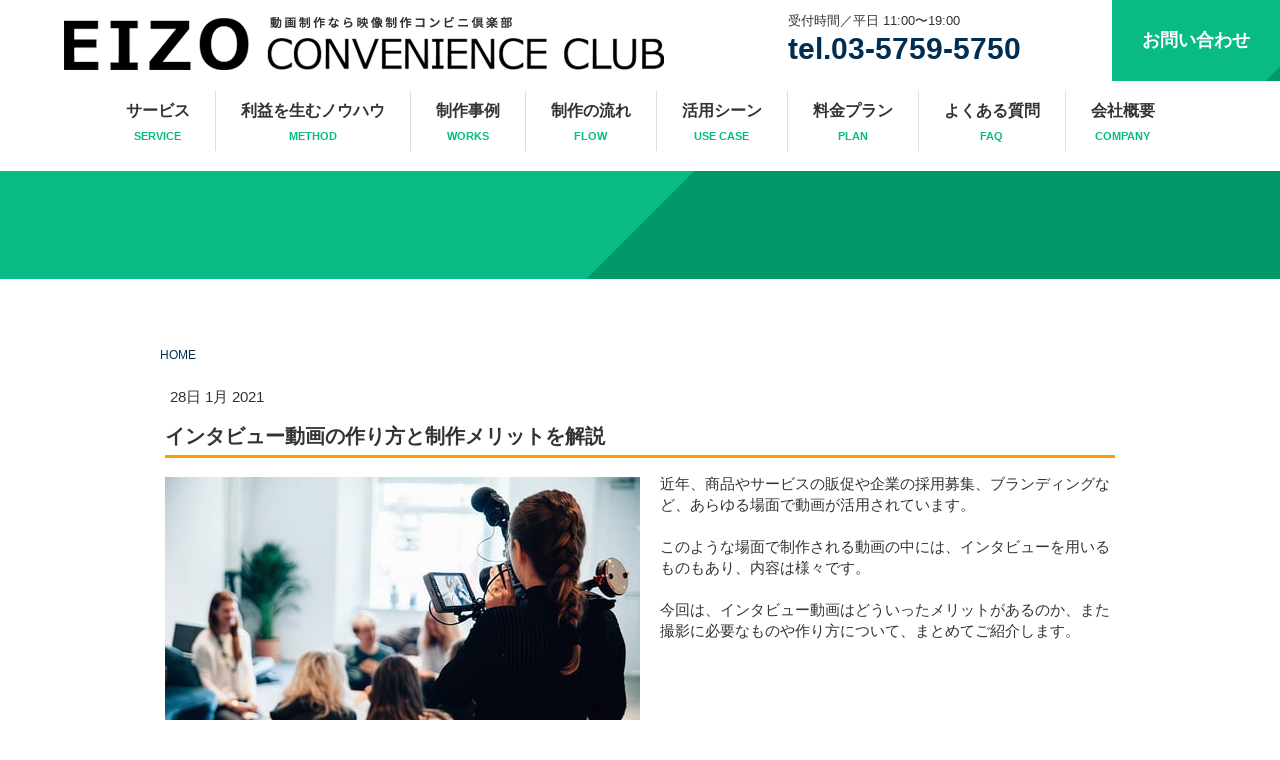

--- FILE ---
content_type: text/html; charset=UTF-8
request_url: https://www.cyring.co.jp/interview-video-howto
body_size: 16358
content:
<!DOCTYPE html>
<html lang="ja-JP"><head>
    <meta charset="utf-8"/>
    <link rel="dns-prefetch preconnect" href="https://u.jimcdn.com/" crossorigin="anonymous"/>
<link rel="dns-prefetch preconnect" href="https://assets.jimstatic.com/" crossorigin="anonymous"/>
<link rel="dns-prefetch preconnect" href="https://image.jimcdn.com" crossorigin="anonymous"/>
<link rel="dns-prefetch preconnect" href="https://fonts.jimstatic.com" crossorigin="anonymous"/>
<meta http-equiv="X-UA-Compatible" content="IE=edge"/>
<meta name="description" content=""/>
<meta name="robots" content="index, follow, archive"/>
<meta property="st:section" content=""/>
<meta name="generator" content="Jimdo Creator"/>
<meta name="twitter:title" content="インタビュー動画の作り方と制作メリットを解説"/>
<meta name="twitter:description" content="商品やサービスの販促に使用される動画の中には、インタビューを用いるものもあり、内容は様々です。今回は、インタビュー動画はどういったメリットがあるのか、また撮影に必要なものや作り方について、まとめてご紹介します。"/>
<meta name="twitter:card" content="summary_large_image"/>
<meta property="og:url" content="http://www.cyring.co.jp/interview-video-howto/"/>
<meta property="og:title" content="インタビュー動画の作り方と制作メリットを解説"/>
<meta property="og:description" content="商品やサービスの販促に使用される動画の中には、インタビューを用いるものもあり、内容は様々です。今回は、インタビュー動画はどういったメリットがあるのか、また撮影に必要なものや作り方について、まとめてご紹介します。"/>
<meta property="og:type" content="article"/>
<meta property="og:locale" content="ja_JP"/>
<meta property="og:site_name" content="企業動画なら映像制作コンビニ倶楽部"/>
<meta name="twitter:image" content="https://image.jimcdn.com/cdn-cgi/image//app/cms/storage/image/path/scd970f6f10d08d5a/image/i4502d36249b66626/version/1611802876/image.jpg"/>
<meta property="og:image" content="https://image.jimcdn.com/cdn-cgi/image//app/cms/storage/image/path/scd970f6f10d08d5a/image/i4502d36249b66626/version/1611802876/image.jpg"/>
<meta property="og:image:width" content="1000"/>
<meta property="og:image:height" content="600"/>
<meta property="og:image:secure_url" content="https://image.jimcdn.com/cdn-cgi/image//app/cms/storage/image/path/scd970f6f10d08d5a/image/i4502d36249b66626/version/1611802876/image.jpg"/>
<meta property="article:published_time" content="2021-01-28 11:29:37"/><title>インタビュー動画の作り方と制作メリットを解説 - 企業動画なら映像制作コンビニ倶楽部</title>
<link rel="shortcut icon" href="https://u.jimcdn.com/cms/o/scd970f6f10d08d5a/img/favicon.ico?t=1427617699"/>
    <link rel="alternate" type="application/rss+xml" title="ブログ" href="https://www.cyring.co.jp/rss/blog"/>    
<link rel="canonical" href="https://www.cyring.co.jp/interview-video-howto/"/>

        <script src="https://assets.jimstatic.com/ckies.js.7c38a5f4f8d944ade39b.js"></script>

        <script src="https://assets.jimstatic.com/cookieControl.js.b05bf5f4339fa83b8e79.js"></script>
    <script>window.CookieControlSet.setToOff();</script>

    <style>html,body{margin:0}.hidden{display:none}.n{padding:5px}#emotion-header{position:relative}#emotion-header-logo,#emotion-header-title{position:absolute}</style>

        <link href="https://u.jimcdn.com/cms/o/scd970f6f10d08d5a/userlayout/css/main.css?t=1769431141" rel="stylesheet" type="text/css" id="jimdo_main_css"/>
    <link href="https://u.jimcdn.com/cms/o/scd970f6f10d08d5a/userlayout/css/layout.css?t=1746154943" rel="stylesheet" type="text/css" id="jimdo_layout_css"/>
    <link href="https://u.jimcdn.com/cms/o/scd970f6f10d08d5a/userlayout/css/font.css?t=1769431141" rel="stylesheet" type="text/css" id="jimdo_font_css"/>
<script>     /* <![CDATA[ */     /*!  loadCss [c]2014 @scottjehl, Filament Group, Inc.  Licensed MIT */     window.loadCSS = window.loadCss = function(e,n,t){var r,l=window.document,a=l.createElement("link");if(n)r=n;else{var i=(l.body||l.getElementsByTagName("head")[0]).childNodes;r=i[i.length-1]}var o=l.styleSheets;a.rel="stylesheet",a.href=e,a.media="only x",r.parentNode.insertBefore(a,n?r:r.nextSibling);var d=function(e){for(var n=a.href,t=o.length;t--;)if(o[t].href===n)return e.call(a);setTimeout(function(){d(e)})};return a.onloadcssdefined=d,d(function(){a.media=t||"all"}),a};     window.onloadCSS = function(n,o){n.onload=function(){n.onload=null,o&&o.call(n)},"isApplicationInstalled"in navigator&&"onloadcssdefined"in n&&n.onloadcssdefined(o)}     /* ]]> */ </script>     <script>
// <![CDATA[
onloadCSS(loadCss('https://assets.jimstatic.com/web_oldtemplate.css.7147cf769c9404f96e321fef15beec65.css') , function() {
    this.id = 'jimdo_web_css';
});
// ]]>
</script>
<link href="https://assets.jimstatic.com/web_oldtemplate.css.7147cf769c9404f96e321fef15beec65.css" rel="preload" as="style"/>
<noscript>
<link href="https://assets.jimstatic.com/web_oldtemplate.css.7147cf769c9404f96e321fef15beec65.css" rel="stylesheet"/>
</noscript>
    <script>
    //<![CDATA[
        var jimdoData = {"isTestserver":false,"isLcJimdoCom":false,"isJimdoHelpCenter":false,"isProtectedPage":false,"cstok":"76618c97ea4c7ac8a36d490ec028c376a1a65acf","cacheJsKey":"495dd7b2cb9be42dc4b9ed1241f4ab3142c94f8c","cacheCssKey":"495dd7b2cb9be42dc4b9ed1241f4ab3142c94f8c","cdnUrl":"https:\/\/assets.jimstatic.com\/","minUrl":"https:\/\/assets.jimstatic.com\/app\/cdn\/min\/file\/","authUrl":"https:\/\/a.jimdo.com\/","webPath":"https:\/\/www.cyring.co.jp\/","appUrl":"https:\/\/a.jimdo.com\/","cmsLanguage":"ja_JP","isFreePackage":false,"mobile":false,"isDevkitTemplateUsed":false,"isTemplateResponsive":false,"websiteId":"scd970f6f10d08d5a","pageId":2473153090,"packageId":2,"shop":{"deliveryTimeTexts":{"1":"\u304a\u5c4a\u3051\u65e5\u6570\uff1a1~3\u65e5","2":"\u304a\u5c4a\u3051\u65e5\u6570\uff1a3~5\u65e5","3":"\u304a\u5c4a\u3051\u65e5\u6570\uff1a5~8\u65e5"},"checkoutButtonText":"\u8cfc\u5165","isReady":false,"currencyFormat":{"pattern":"\u00a4#,##0","convertedPattern":"$#,##0","symbols":{"GROUPING_SEPARATOR":",","DECIMAL_SEPARATOR":".","CURRENCY_SYMBOL":"\uffe5"}},"currencyLocale":"ja_JP"},"tr":{"gmap":{"searchNotFound":"\u5165\u529b\u3055\u308c\u305f\u4f4f\u6240\u306f\u5b58\u5728\u3057\u306a\u3044\u304b\u3001\u898b\u3064\u3051\u308b\u3053\u3068\u304c\u3067\u304d\u307e\u305b\u3093\u3067\u3057\u305f\u3002","routeNotFound":"\u30eb\u30fc\u30c8\u304c\u8a08\u7b97\u3067\u304d\u307e\u305b\u3093\u3067\u3057\u305f\u3002\u76ee\u7684\u5730\u304c\u9060\u3059\u304e\u308b\u304b\u660e\u78ba\u3067\u306f\u306a\u3044\u53ef\u80fd\u6027\u304c\u3042\u308a\u307e\u3059\u3002"},"shop":{"checkoutSubmit":{"next":"\u6b21\u3078","wait":"\u304a\u5f85\u3061\u304f\u3060\u3055\u3044"},"paypalError":"\u30a8\u30e9\u30fc\u304c\u767a\u751f\u3057\u307e\u3057\u305f\u3002\u518d\u5ea6\u304a\u8a66\u3057\u304f\u3060\u3055\u3044\u3002","cartBar":"\u30b7\u30e7\u30c3\u30d4\u30f3\u30b0\u30ab\u30fc\u30c8\u3092\u78ba\u8a8d","maintenance":"\u7533\u3057\u8a33\u3054\u3056\u3044\u307e\u305b\u3093\u3001\u30e1\u30f3\u30c6\u30ca\u30f3\u30b9\u4e2d\u306e\u305f\u3081\u4e00\u6642\u7684\u306b\u30b7\u30e7\u30c3\u30d7\u304c\u5229\u7528\u3067\u304d\u307e\u305b\u3093\u3002\u3054\u8ff7\u60d1\u3092\u304a\u304b\u3051\u3057\u7533\u3057\u8a33\u3054\u3056\u3044\u307e\u305b\u3093\u304c\u3001\u304a\u6642\u9593\u3092\u3042\u3051\u3066\u518d\u5ea6\u304a\u8a66\u3057\u304f\u3060\u3055\u3044\u3002","addToCartOverlay":{"productInsertedText":"\u30ab\u30fc\u30c8\u306b\u5546\u54c1\u304c\u8ffd\u52a0\u3055\u308c\u307e\u3057\u305f","continueShoppingText":"\u8cb7\u3044\u7269\u3092\u7d9a\u3051\u308b","reloadPageText":"\u66f4\u65b0"},"notReadyText":"\u3053\u3061\u3089\u306e\u30b7\u30e7\u30c3\u30d7\u306f\u73fe\u5728\u6e96\u5099\u4e2d\u306e\u305f\u3081\u3054\u5229\u7528\u3044\u305f\u3060\u3051\u307e\u305b\u3093\u3002\u30b7\u30e7\u30c3\u30d7\u30aa\u30fc\u30ca\u30fc\u306f\u4ee5\u4e0b\u3092\u3054\u78ba\u8a8d\u304f\u3060\u3055\u3044\u3002https:\/\/help.jimdo.com\/hc\/ja\/articles\/115005521583","numLeftText":"\u73fe\u5728\u3053\u306e\u5546\u54c1\u306f {:num} \u307e\u3067\u8cfc\u5165\u3067\u304d\u307e\u3059\u3002","oneLeftText":"\u3053\u306e\u5546\u54c1\u306e\u5728\u5eab\u306f\u6b8b\u308a1\u70b9\u3067\u3059"},"common":{"timeout":"\u30a8\u30e9\u30fc\u304c\u767a\u751f\u3044\u305f\u3057\u307e\u3057\u305f\u3002\u5f8c\u307b\u3069\u518d\u5b9f\u884c\u3057\u3066\u304f\u3060\u3055\u3044\u3002"},"form":{"badRequest":"\u30a8\u30e9\u30fc\u304c\u767a\u751f\u3057\u307e\u3057\u305f\u3002\u5f8c\u307b\u3069\u6539\u3081\u3066\u304a\u8a66\u3057\u304f\u3060\u3055\u3044\u3002"}},"jQuery":"jimdoGen002","isJimdoMobileApp":false,"bgConfig":null,"bgFullscreen":null,"responsiveBreakpointLandscape":767,"responsiveBreakpointPortrait":480,"copyableHeadlineLinks":false,"tocGeneration":false,"googlemapsConsoleKey":false,"loggingForAnalytics":false,"loggingForPredefinedPages":false,"isFacebookPixelIdEnabled":false,"userAccountId":"37cd4040-4830-4907-b647-2747db4b96f0","dmp":{"typesquareFontApiKey":"4L6CCYWjET8%3D","typesquareFontApiScriptUrl":"\/\/code.typesquare.com\/static\/4L6CCYWjET8%253D\/ts105.js","typesquareFontsAvailable":true}};
    // ]]>
</script>

     <script> (function(window) { 'use strict'; var regBuff = window.__regModuleBuffer = []; var regModuleBuffer = function() { var args = [].slice.call(arguments); regBuff.push(args); }; if (!window.regModule) { window.regModule = regModuleBuffer; } })(window); </script>
    <script src="https://assets.jimstatic.com/web.js.58bdb3da3da85b5697c0.js" async="true"></script>
    <script src="https://assets.jimstatic.com/at.js.62588d64be2115a866ce.js"></script>
        <script src="https://u.jimcdn.com/cms/o/scd970f6f10d08d5a/userlayout/js/a-jquery1-11-1min.js?t=1418706606"></script>
        
<script type="text/javascript">
//<![CDATA[
(function(w,d,s,l,i){w[l]=w[l]||[];w[l].push({'gtm.start':
new Date().getTime(),event:'gtm.js'});var f=d.getElementsByTagName(s)[0],
j=d.createElement(s),dl=l!='dataLayer'?'&l='+l:'';j.async=true;j.src=
'https://www.googletagmanager.com/gtm.js?id='+i+dl;f.parentNode.insertBefore(j,f);
})(window,document,'script','dataLayer','GTM-M9ZJWTW');
//]]>
</script>

<script type="text/javascript">
//<![CDATA[
(function(w,d,s,l,i){w[l]=w[l]||[];w[l].push({'gtm.start':
new Date().getTime(),event:'gtm.js'});var f=d.getElementsByTagName(s)[0],
j=d.createElement(s),dl=l!='dataLayer'?'&l='+l:'';j.async=true;j.src=
'https://www.googletagmanager.com/gtm.js?id='+i+dl;f.parentNode.insertBefore(j,f);
})(window,document,'script','dataLayer','GTM-PL7BGNX');
//]]>
</script>

<style type="text/css">
/*<![CDATA[*/
 
.day-word,.day,.mon { float: right;}
.day-word:before { content: "（"; }
.day-word:after { content: "）"; }
 
/*]]>*/
</style>

<meta name="google-site-verification" content="TU45EV3omv1MI-EaLFcdv0p20w-RcP_6xFjbD_1YwaM"/>

<script async="async" src="https://www.googletagmanager.com/gtag/js?id=G-LQQ4GBP9J0"></script>

<script type="text/javascript">
//<![CDATA[
  window.dataLayer = window.dataLayer || [];
  function gtag(){dataLayer.push(arguments);}
  gtag('js', new Date());

  gtag('config', 'G-LQQ4GBP9J0');
//]]>
</script>
    
</head>

<body class="body cc-page cc-page-blog cc-pagemode-default cc-content-parent" id="page-2473153090">

<div id="cc-inner" class="cc-content-parent"><div id="header">
    <div class="hnav_bg">
        <div class="hnav">
            <div class="hdlogo">
                <h1>
                    <a href="http://www.cyring.co.jp/"><img src="https://u.jimcdn.com/cms/o/scd970f6f10d08d5a/userlayout/img/logo1.png?t=1625034674" alt="動画制作なら映像制作コンビニ倶楽部"/></a>
                </h1>
            </div>

            <div class="hdinfo">
                <div class="hdtel">
                    受付時間／平日 11:00〜19:00 <a href="tel:0357595750">tel.03-5759-5750</a>
                </div>

                <div class="hdcontact">
                    <a href="http://www.cyring.co.jp/%E3%81%8A%E5%95%8F%E3%81%84%E5%90%88%E3%82%8F%E3%81%9B/">お問い合わせ</a>
                </div>
            </div>

            <div class="clearnox">
            </div>

            <div class="Top_nav">
                <ul>
                    <li>
                        <a href="http://www.cyring.co.jp/%E3%82%B5%E3%83%BC%E3%83%93%E3%82%B9%E5%86%85%E5%AE%B9/">サービス<span>SERVICE</span></a>
                    </li>

                    <li>
                        <a href="http://www.cyring.co.jp/%E5%88%A9%E7%9B%8A%E3%82%92%E7%94%9F%E3%82%80%E3%83%8E%E3%82%A6%E3%83%8F%E3%82%A6/">利益を生むノウハウ<span>METHOD</span></a>
                    </li>

                    <li>
                        <a href="http://www.cyring.co.jp/%E5%88%B6%E4%BD%9C%E4%BA%8B%E4%BE%8B/">制作事例<span>WORKS</span></a>
                    </li>

                    <li>
                        <a href="http://www.cyring.co.jp/%E5%88%B6%E4%BD%9C%E3%81%AE%E6%B5%81%E3%82%8C/">制作の流れ<span>FLOW</span></a>
                    </li>

                    <li>
                        <a href="http://www.cyring.co.jp/%E6%B4%BB%E7%94%A8%E3%82%B7%E3%83%BC%E3%83%B3/">活用シーン<span>USE CASE</span></a>
                    </li>

                    <li>
                        <a href="http://www.cyring.co.jp/%E6%96%99%E9%87%91%E3%83%97%E3%83%A9%E3%83%B3/">料金プラン<span>PLAN</span></a>
                    </li>

                    <li>
                        <a href="http://www.cyring.co.jp/%E3%82%88%E3%81%8F%E3%81%82%E3%82%8B%E3%81%94%E8%B3%AA%E5%95%8F/">よくある質問<span>FAQ</span></a>
                    </li>

                    <li>
                        <a href="http://www.cyring.co.jp/%E4%BC%9A%E7%A4%BE%E6%A6%82%E8%A6%81/">会社概要<span>COMPANY</span></a>
                    </li>
                </ul>
            </div>

            <div class="Top_nav_video">
                <div class="TopVideo">
                    <div class="TopVideoInner">
                        <video autoplay="" loop="" muted="" playsinline="" poster="https://sub-cyring.ssl-lolipop.jp/img20220208_2.png" width="100%"><source src="https://sub-cyring.ssl-lolipop.jp/top20220208.mp4"/> <source src="https://sub-cyring.ssl-lolipop.jp/top20220208.ogm"/></video>
                        <div class="btn1">
                            <a href="http://www.cyring.co.jp/%E3%81%8A%E5%95%8F%E3%81%84%E5%90%88%E3%82%8F%E3%81%9B/" target="_parent">無料相談はこちら</a>
                        </div>
                    </div>
                </div>
            </div>
        </div>
    </div>
    <!--
    <div class="main">
        <div class="inner">
            <p class="title">
                映像で企業の利益を生み出すお手伝いをします
            </p>

            <p class="exp">
                3,000万円～の老人ホームを販売、フライパン100万個販売、ヘアアイロン10万本以上販売<br />
                「この映像クオリティーをこの料金で？！」から<br />
                「利益が生まれた！」までをプロデュース！！
            </p>

            <div class="inquiry">
                <a href="#">無料相談はこちら</a>
            </div>
        </div>
    </div>

    <video autoplay="" loop="">
<source src='http://corekara.sub.jp/customers/cyring/1030ver_1440810.mp4' type='video/mp4; codecs="avc1.42E01E, mp4a.40.2"'></source>
<source src='http://corekara.sub.jp/customers/cyring/1118ver_5.webm' type='video/webm;'></source>
        <p>
            動画を再生するには、videoタグをサポートしたブラウザが必要です。
        </p>
    </video>
-->
</div>

<div class="subbg">
    <div data-container="navigation"><div class="j-nav-variant-breadcrumb"><ol/></div></div>
</div>

<div id="container" class="cc-content-parent">
    <div id="wrap" class="cc-content-parent">
        <div id="side">
            <div id="sidebar">
                <div data-container="sidebar"><div id="cc-matrix-2939897590"><div id="cc-m-10604305990" class="j-module n j-hgrid ">    <div class="cc-m-hgrid-column" style="width: 27.93%;">
        <div id="cc-matrix-2939898790"></div>    </div>
            <div class="cc-m-hgrid-separator" data-display="cms-only"><div></div></div>
        <div class="cc-m-hgrid-column" style="width: 40.39%;">
        <div id="cc-matrix-2939898890"><div id="cc-m-10604306090" class="j-module n j-sharebuttons ">
<div class="cc-sharebuttons-element cc-sharebuttons-size-64 cc-sharebuttons-style-black cc-sharebuttons-design-round cc-sharebuttons-align-left">


    <div class="cc-sharebuttons-element-inner">


    <a class="cc-sharebuttons-facebook" href="http://www.facebook.com/sharer.php?u=https://www.cyring.co.jp/interview-video-howto/&amp;t=%E3%82%A4%E3%83%B3%E3%82%BF%E3%83%93%E3%83%A5%E3%83%BC%E5%8B%95%E7%94%BB%E3%81%AE%E4%BD%9C%E3%82%8A%E6%96%B9%E3%81%A8%E5%88%B6%E4%BD%9C%E3%83%A1%E3%83%AA%E3%83%83%E3%83%88%E3%82%92%E8%A7%A3%E8%AA%AC" title="Facebook" target="_blank"></a><a class="cc-sharebuttons-x" href="https://x.com/share?text=%E3%82%A4%E3%83%B3%E3%82%BF%E3%83%93%E3%83%A5%E3%83%BC%E5%8B%95%E7%94%BB%E3%81%AE%E4%BD%9C%E3%82%8A%E6%96%B9%E3%81%A8%E5%88%B6%E4%BD%9C%E3%83%A1%E3%83%AA%E3%83%83%E3%83%88%E3%82%92%E8%A7%A3%E8%AA%AC&amp;url=https%3A%2F%2Fwww.cyring.co.jp%2Finterview-video-howto%2F" title="X" target="_blank"></a><a class="cc-sharebuttons-mail" href="mailto:?subject=%E3%82%A4%E3%83%B3%E3%82%BF%E3%83%93%E3%83%A5%E3%83%BC%E5%8B%95%E7%94%BB%E3%81%AE%E4%BD%9C%E3%82%8A%E6%96%B9%E3%81%A8%E5%88%B6%E4%BD%9C%E3%83%A1%E3%83%AA%E3%83%83%E3%83%88%E3%82%92%E8%A7%A3%E8%AA%AC&amp;body=https://www.cyring.co.jp/interview-video-howto/" title="メールアドレス" target=""></a><a class="cc-sharebuttons-evernote" href="http://www.evernote.com/clip.action?url=https://www.cyring.co.jp/interview-video-howto/&amp;title=%E3%82%A4%E3%83%B3%E3%82%BF%E3%83%93%E3%83%A5%E3%83%BC%E5%8B%95%E7%94%BB%E3%81%AE%E4%BD%9C%E3%82%8A%E6%96%B9%E3%81%A8%E5%88%B6%E4%BD%9C%E3%83%A1%E3%83%AA%E3%83%83%E3%83%88%E3%82%92%E8%A7%A3%E8%AA%AC" title="Evernote" target="_blank"></a>

    </div>


</div>
</div><div id="cc-m-10604306190" class="j-module n j-text "><p style="text-align: center;" data-mce-style="text-align: center;">
    お問い合わせ先: 
</p>

<p style="text-align: center;" data-mce-style="text-align: center;">
    電話: (03) 123 4567
</p>

<p style="text-align: center;" data-mce-style="text-align: center;">
    住所: 東京都港区神道123<br/>
</p>

<p style="text-align: center;" data-mce-style="text-align: center;">
    <br/>
</p></div></div>    </div>
            <div class="cc-m-hgrid-separator" data-display="cms-only"><div></div></div>
        <div class="cc-m-hgrid-column last" style="width: 27.65%;">
        <div id="cc-matrix-2939898990"></div>    </div>
    
<div class="cc-m-hgrid-overlay" data-display="cms-only"></div>

<br class="cc-clear"/>

</div><div id="cc-m-10604304690" class="j-module n j-spacing "><div class="cc-m-spacing-wrapper">

    <div class="cc-m-spacer" style="height: 20px;">
    
</div>

    </div>
</div></div></div>
            </div>
        </div>
        　　　　　
        <div id="bread">
            <a href="/">HOME</a> <div data-container="navigation"><div class="j-nav-variant-breadcrumb"><ol/></div></div>
        </div>

        <div id="content" class="cc-content-parent">
            <div id="content_area" data-container="content"><div id="content_start"></div>
        <div class="n j-blog-meta j-blog-post--header">
    <div class="j-text j-module n">
                <span class="j-text j-blog-post--date">
            28日 1月 2021        </span>
    </div>
    <h1 class="j-blog-header j-blog-headline j-blog-post--headline">インタビュー動画の作り方と制作メリットを解説</h1>
</div>

        <div id="cc-matrix-3862243190"><div id="cc-m-13754069890" class="j-module n j-textWithImage "><figure class="cc-imagewrapper cc-m-image-align-1">
<img srcset="https://image.jimcdn.com/cdn-cgi/image/width=320%2Cheight=1024%2Cfit=contain%2Cformat=jpg%2C/app/cms/storage/image/path/scd970f6f10d08d5a/image/i4502d36249b66626/version/1611802876/image.jpg 320w, https://image.jimcdn.com/cdn-cgi/image/width=475%2Cheight=1024%2Cfit=contain%2Cformat=jpg%2C/app/cms/storage/image/path/scd970f6f10d08d5a/image/i4502d36249b66626/version/1611802876/image.jpg 475w, https://image.jimcdn.com/cdn-cgi/image/width=640%2Cheight=1024%2Cfit=contain%2Cformat=jpg%2C/app/cms/storage/image/path/scd970f6f10d08d5a/image/i4502d36249b66626/version/1611802876/image.jpg 640w, https://image.jimcdn.com/cdn-cgi/image/width=950%2Cheight=1024%2Cfit=contain%2Cformat=jpg%2C/app/cms/storage/image/path/scd970f6f10d08d5a/image/i4502d36249b66626/version/1611802876/image.jpg 950w" sizes="(min-width: 475px) 475px, 100vw" id="cc-m-textwithimage-image-13754069890" src="https://image.jimcdn.com/cdn-cgi/image/width=475%2Cheight=1024%2Cfit=contain%2Cformat=jpg%2C/app/cms/storage/image/path/scd970f6f10d08d5a/image/i4502d36249b66626/version/1611802876/image.jpg" alt="" class="" data-src-width="1000" data-src-height="600" data-src="https://image.jimcdn.com/cdn-cgi/image/width=475%2Cheight=1024%2Cfit=contain%2Cformat=jpg%2C/app/cms/storage/image/path/scd970f6f10d08d5a/image/i4502d36249b66626/version/1611802876/image.jpg" data-image-id="8643761890"/>    

</figure>
<div>
    <div id="cc-m-textwithimage-13754069890" data-name="text" data-action="text" class="cc-m-textwithimage-inline-rte">
        <p style="line-height: 21px;">
    近年、商品やサービスの販促や企業の採用募集、ブランディングなど、あらゆる場面で動画が活用されています。
</p>

<p style="line-height: 21px;">
     
</p>

<p style="line-height: 21px;">
    このような場面で制作される動画の中には、インタビューを用いるものもあり、内容は様々です。
</p>

<p style="line-height: 21px;">
     
</p>

<p style="line-height: 21px;">
    今回は、インタビュー動画はどういったメリットがあるのか、また撮影に必要なものや作り方について、まとめてご紹介します。
</p>    </div>
</div>

<div class="cc-clear"></div>
<script id="cc-m-reg-13754069890">// <![CDATA[

    window.regModule("module_textWithImage", {"data":{"imageExists":true,"hyperlink":"","hyperlink_target":"","hyperlinkAsString":"","pinterest":"0","id":13754069890,"widthEqualsContent":"0","resizeWidth":"475","resizeHeight":285},"id":13754069890});
// ]]>
</script></div><div id="cc-m-13754064490" class="j-module n j-spacing "><div class="cc-m-spacing-wrapper">

    <div class="cc-m-spacer" style="height: 50px;">
    
</div>

    </div>
</div><div id="cc-m-13754049390" class="j-module n j-header "><h2 class="" id="cc-m-header-13754049390">インタビュー動画の種類</h2></div><div id="cc-m-13754049490" class="j-module n j-text "><p>
    まず、インタビュー動画にはどのようなものがあるのか、その種類をご紹介します。
</p></div><div id="cc-m-13754064590" class="j-module n j-spacing "><div class="cc-m-spacing-wrapper">

    <div class="cc-m-spacer" style="height: 20px;">
    
</div>

    </div>
</div><div id="cc-m-13754049690" class="j-module n j-header "><h3 class="" id="cc-m-header-13754049690">販促：サービス利用者のインタビュー動画</h3></div><div id="cc-m-13754049790" class="j-module n j-text "><p>
    販促目的で利用されるのが、その商品もしくはサービスを実際に利用した人に、使い勝手や感想を尋ねるというインタビュー動画です。
</p>

<p>
     
</p>

<p>
    商品やサービスの購入を検討するとき、まず自分に適したものであるか、求めている効果を得られるのか、口コミを調べる方は多いことでしょう。
</p>

<p>
     
</p>

<p>
    テレビの通販番組やCMでも大抵、利用者にインタビューする場面が登場します。実際に使ったことがある人の感想は、より商品・サービスを魅力的に見せてくれるためです。
</p></div><div id="cc-m-13754064690" class="j-module n j-spacing "><div class="cc-m-spacing-wrapper">

    <div class="cc-m-spacer" style="height: 20px;">
    
</div>

    </div>
</div><div id="cc-m-13754049990" class="j-module n j-header "><h3 class="" id="cc-m-header-13754049990">採用：従業員のインタビュー動画</h3></div><div id="cc-m-13754050090" class="j-module n j-text "><p>
    企業の採用募集の動画でも「先輩社員の声」として、インタビュー動画を用いられる機会が多いです。
</p>

<p>
     
</p>

<p>
    応募を検討している人にとって、実際に働いている従業員の話す仕事の魅力や働きがい、仕事内容などは知りたい部分でしょう。
</p>

<p>
     
</p>

<p>
    インタビューで紹介することで、口頭での淡々とした説明より生の声として響きやすく、より企業の魅力を感じてもらいやすくなります。
</p></div><div id="cc-m-13754064790" class="j-module n j-spacing "><div class="cc-m-spacing-wrapper">

    <div class="cc-m-spacer" style="height: 20px;">
    
</div>

    </div>
</div><div id="cc-m-13754050190" class="j-module n j-header "><h3 class="" id="cc-m-header-13754050190">ブランディング：経営者のインタビュー動画</h3></div><div id="cc-m-13754050490" class="j-module n j-text "><p>
    経営者自らが自社のビジョンや経営理念、創業の理由などを語るインタビュー動画は、ブランディングに役立ちます。
</p>

<p>
     
</p>

<p>
    経営者自身がどのような考えをもっているのか、その人の人柄や熱意までも、よりリアルに伝わりやすいです。
</p></div><div id="cc-m-13754064990" class="j-module n j-spacing "><div class="cc-m-spacing-wrapper">

    <div class="cc-m-spacer" style="height: 50px;">
    
</div>

    </div>
</div><div id="cc-m-13754050990" class="j-module n j-header "><h2 class="" id="cc-m-header-13754050990">インタビュー動画のメリット</h2></div><div id="cc-m-13754051090" class="j-module n j-text "><p>
    では、インタビュー動画にはどのようなメリットがあるのかをご紹介します。
</p></div><div id="cc-m-13754065090" class="j-module n j-spacing "><div class="cc-m-spacing-wrapper">

    <div class="cc-m-spacer" style="height: 20px;">
    
</div>

    </div>
</div><div id="cc-m-13754051590" class="j-module n j-header "><h3 class="" id="cc-m-header-13754051590">販促：購入意欲を高められる</h3></div><div id="cc-m-13754052090" class="j-module n j-text "><p>
    商品やサービスの発売元・開発元の「この商品はいい」という言葉より、実際の購入者の「買ってよかった」という声のほうが、信憑性があるように感じられます。
</p>

<p>
     
</p>

<p>
    その言葉が、購入を迷っている人の背中を押す効果があります。
</p></div><div id="cc-m-13754065190" class="j-module n j-spacing "><div class="cc-m-spacing-wrapper">

    <div class="cc-m-spacer" style="height: 20px;">
    
</div>

    </div>
</div><div id="cc-m-13754052690" class="j-module n j-header "><h3 class="" id="cc-m-header-13754052690">採用：求職者に現場感や仕事内容などを伝えられる</h3></div><div id="cc-m-13754052890" class="j-module n j-text "><p>
    淡々とした口頭での企業紹介や文面のパンフレットだけでは、実際の職場の様子や、働いている人の声までリアルに感じ取ることは困難です。
</p>

<p>
     
</p>

<p>
    その点、インタビュー動画であれば、実際に勤務している従業員の雰囲気や表情、現場感や実際の一日の仕事内容、様子などをリアルに感じられます。
</p>

<p>
     
</p>

<p>
    応募を検討する人も、それを観て「自分もそのような職場で働きたい」「こういう仕事内容なら自分に合いそう」などと思えば応募に至りやすいことでしょう。
</p></div><div id="cc-m-13754065390" class="j-module n j-spacing "><div class="cc-m-spacing-wrapper">

    <div class="cc-m-spacer" style="height: 20px;">
    
</div>

    </div>
</div><div id="cc-m-13754053090" class="j-module n j-header "><h3 class="" id="cc-m-header-13754053090">ブランディング：企業の魅力・信頼感を高められる</h3></div><div id="cc-m-13754053190" class="j-module n j-text "><p>
    インタビューによって経営者自身の人柄や企業の魅力、熱意などが伝わるため、顧客や取引先の信頼感を高める効果に期待できます。
</p>

<p>
     
</p>

<p>
    この動画を視聴した人が「この企業は優れた技術がある」「社会貢献をしているよい企業」などと好印象をもてば、ブランディング成功といえるでしょう。
</p>

<p>
     
</p>

<p>
    ブランディングに成功すれば、商品・サービスを購入する際も「この企業のものは優れているはず」と最初に手にとってもらいやすくなります。
</p></div><div id="cc-m-13754065590" class="j-module n j-spacing "><div class="cc-m-spacing-wrapper">

    <div class="cc-m-spacer" style="height: 50px;">
    
</div>

    </div>
</div><div id="cc-m-13754053490" class="j-module n j-header "><h2 class="" id="cc-m-header-13754053490">インタビュー動画の撮影に必要な機材</h2></div><div id="cc-m-13754053590" class="j-module n j-text "><p>
    つづいて、インタビュー動画を撮影する際、なにが必要となるのかをご紹介します。
</p></div><div id="cc-m-13754065790" class="j-module n j-spacing "><div class="cc-m-spacing-wrapper">

    <div class="cc-m-spacer" style="height: 20px;">
    
</div>

    </div>
</div><div id="cc-m-13754053890" class="j-module n j-header "><h3 class="" id="cc-m-header-13754053890">カメラ</h3></div><div id="cc-m-13754054190" class="j-module n j-text "><p>
    インタビュー動画の撮影には一眼レフカメラが最適です。一眼レフのほうが、ビデオカメラよりも被写体を強調したきれいな動画の撮影に向いています。
</p>

<p>
     
</p>

<p>
    なかでも、手ブレ防止機能や人物撮影（ポートレート）機能の搭載されているものがおすすめです。
</p>

<p>
     
</p>

<p>
    小さな部屋で撮影する場合は、広角単焦点レンズを用いるとよいでしょう。これを使うと、カメラと対象物の距離が近くても、遠くから撮影したようになります。
</p>

<p>
     
</p>

<p>
    また、カメラは2台あると、正面から撮っただけの単調な映像になるのを防げます。機材レンタルだと1日1万円以内で借りられるため、これを活用するのもよいでしょう。
</p></div><div id="cc-m-13754065890" class="j-module n j-spacing "><div class="cc-m-spacing-wrapper">

    <div class="cc-m-spacer" style="height: 20px;">
    
</div>

    </div>
</div><div id="cc-m-13754054290" class="j-module n j-header "><h3 class="" id="cc-m-header-13754054290">マイク</h3></div><div id="cc-m-13754054490" class="j-module n j-text "><p>
    カメラには内蔵マイクもありますが、聞き取りにくい音声になってしまう場合が多いです。別途、外部マイクやレコーダーを用意することをおすすめします。
</p>

<p>
     
</p>

<p>
    マイクには2種類あり、どちらがよいか特徴を比較して選ぶ必要があります。
</p>

<p>
     
</p>

<p>
    <strong>ピンマイク：</strong>服の襟や口元に固定するマイク。
</p>

<p>
    <strong>ガンマイク：</strong>離れた位置から音を拾う大型マイク。固定する必要はなく感度が高い。
</p></div><div id="cc-m-13754065990" class="j-module n j-spacing "><div class="cc-m-spacing-wrapper">

    <div class="cc-m-spacer" style="height: 20px;">
    
</div>

    </div>
</div><div id="cc-m-13754054790" class="j-module n j-header "><h3 class="" id="cc-m-header-13754054790">三脚</h3></div><div id="cc-m-13754054890" class="j-module n j-text "><p>
    三脚があれば手ブレの心配がなくなり、楽に撮影がおこなえます。カメラのサイズに合い、風などで揺れないような安定感のあるものを選ぶとよいでしょう。
</p></div><div id="cc-m-13754066090" class="j-module n j-spacing "><div class="cc-m-spacing-wrapper">

    <div class="cc-m-spacer" style="height: 50px;">
    
</div>

    </div>
</div><div id="cc-m-13754054990" class="j-module n j-header "><h3 class="" id="cc-m-header-13754054990">カメラ照明</h3></div><div id="cc-m-13754055490" class="j-module n j-text "><p>
    明るく鮮明な映像のほうが視聴者の印象もよくなります。必須ではありませんが、照明もあるとよいでしょう。
</p>

<p>
     
</p>

<p>
    ただ、インタビューをおこなう部屋が十分に明るいのであれば、特別大きく高性能な照明である必要はありません。
</p></div><div id="cc-m-13754066190" class="j-module n j-spacing "><div class="cc-m-spacing-wrapper">

    <div class="cc-m-spacer" style="height: 20px;">
    
</div>

    </div>
</div><div id="cc-m-13754055590" class="j-module n j-header "><h3 class="" id="cc-m-header-13754055590">編集ソフト</h3></div><div id="cc-m-13754055690" class="j-module n j-text "><p>
    インタビュー動画を撮影したら、つぎに待つのが編集作業です。編集ソフトには無料と有料のものがあり、当然無料だと機能が少なく、映像にソフトのロゴが入ることもあります。
</p>

<p>
     
</p>

<p>
    できれば有料のものを選ぶとよいでしょう。編集作業がむずかしいようであれば、プロに依頼するのもひとつの手です。
</p></div><div id="cc-m-13754066390" class="j-module n j-spacing "><div class="cc-m-spacing-wrapper">

    <div class="cc-m-spacer" style="height: 50px;">
    
</div>

    </div>
</div><div id="cc-m-13754055990" class="j-module n j-header "><h2 class="" id="cc-m-header-13754055990">インタビュー動画の作り方【STEP5】</h2></div><div id="cc-m-13754056090" class="j-module n j-text "><p>
    実際にインタビュー動画を制作する方法、手順についてご紹介します。
</p></div><div id="cc-m-13754066490" class="j-module n j-spacing "><div class="cc-m-spacing-wrapper">

    <div class="cc-m-spacer" style="height: 20px;">
    
</div>

    </div>
</div><div id="cc-m-13754056290" class="j-module n j-header "><h3 class="" id="cc-m-header-13754056290">STEP1：動画の構成を決める</h3></div><div id="cc-m-13754056390" class="j-module n j-text "><p>
    撮影前に、まず動画の内容・構成を決めます。
</p>

<p>
     
</p>

<p>
    インタビュー動画のみならず、動画制作の際は「一番なにを伝えたいのか」を定め、それを伝える構成にすることが重要です。
</p>

<p>
     
</p>

<p>
    たとえば、インタビュー動画をどのような目的で活用したいのかによって、インタビューすべき内容、構成が決まってきます。
</p>

<p>
     
</p>

<p style="line-height: 21px;">
    <span style="font-weight: 700 !important;">【商品・サービス紹介の場合のインタビュー内容、構成】</span>
</p>

<ul>
    <li>利用者が商品購入に至った経緯
    </li>

    <li>商品の使用感、感想
    </li>

    <li>商品に対して満足していること
    </li>
</ul>

<p>
     
</p>

<p style="line-height: 21px;">
    <span style="font-weight: 700 !important;">【採用募集の場合のインタビュー内容、構成】</span>
</p>

<ul>
    <li>インタビューした従業員の志望動機
    </li>

    <li>仕事のやりがいや魅力、目標など
    </li>

    <li>実際の仕事内容、一日紹介
    </li>
</ul>

<p>
     
</p>

<p style="line-height: 21px;">
    <span style="font-weight: 700 !important;">【ブランディング目的の場合のインタビュー内容、構成】</span>
</p>

<ul>
    <li>会社概要や商品、サービス紹介
    </li>

    <li>創業の経緯、沿革
    </li>

    <li>企業のビジョンや目指すもの
    </li>
</ul></div><div id="cc-m-13754066690" class="j-module n j-spacing "><div class="cc-m-spacing-wrapper">

    <div class="cc-m-spacer" style="height: 20px;">
    
</div>

    </div>
</div><div id="cc-m-13754059690" class="j-module n j-header "><h3 class="" id="cc-m-header-13754059690">STEP2：質問内容をまとめる</h3></div><div id="cc-m-13754059790" class="j-module n j-text "><p>
    構成が決まったら、インタビューする際の質問内容を決定します。重要なのは「視聴者がなにを知りたいのか」を考え、共感できる内容にすることです。
</p>

<p>
     
</p>

<p>
    共感できる内容とは、商品やサービス紹介の動画であれば、「自分と同じ悩み！」とか、企業の紹介であれば「そういう会社を求めていた！」と思うようなものです。
</p>

<p>
     
</p>

<p>
    質問が決まったら事前にインタビューの相手に質問を伝えておき、回答を用意してきてもらうことで、回答に悩んで言葉が詰まるのを防げます。
</p></div><div id="cc-m-13754066790" class="j-module n j-spacing "><div class="cc-m-spacing-wrapper">

    <div class="cc-m-spacer" style="height: 20px;">
    
</div>

    </div>
</div><div id="cc-m-13754059890" class="j-module n j-header "><h3 class="" id="cc-m-header-13754059890">STEP3：必要な撮影機材を準備する</h3></div><div id="cc-m-13754060090" class="j-module n j-text "><p>
    「インタビュー動画の撮影に必要な機材」でご紹介した撮影機材を用意し、撮影場所のアポイントを取っておきます。
</p></div><div id="cc-m-13754066990" class="j-module n j-spacing "><div class="cc-m-spacing-wrapper">

    <div class="cc-m-spacer" style="height: 50px;">
    
</div>

    </div>
</div><div id="cc-m-13754060290" class="j-module n j-header "><h3 class="" id="cc-m-header-13754060290">STEP4：撮影（さまざまなアングルから）</h3></div><div id="cc-m-13754060490" class="j-module n j-text "><p>
    カメラを一台、正面に置いただけではカメラワークが単調で飽きられてしまいやすいです。できれば2台以上、別アングルからも撮影しておくことをおすすめします。
</p>

<p>
     
</p>

<p>
    なお、インタビューする相手の緊張をほぐすため、事前に雑談する場合が多いですが、いざインタビュー開始の直前に撮影を開始すると、また緊張させてしまいます。
</p>

<p>
     
</p>

<p>
    気づかれないように雑談の時点からカメラを回しておくと、自然な状態でインタビューを撮影しやすいです。
</p></div><div id="cc-m-13754067090" class="j-module n j-spacing "><div class="cc-m-spacing-wrapper">

    <div class="cc-m-spacer" style="height: 20px;">
    
</div>

    </div>
</div><div id="cc-m-13754061290" class="j-module n j-header "><h3 class="" id="cc-m-header-13754061290">STEP5：動画を編集する</h3></div><div id="cc-m-13754061490" class="j-module n j-text "><p>
    動画の編集作業とは、撮影したインタビュー動画の不要な部分をカットし、自然につなぎ合わせ、内容が分かりやすくなるように字幕（テロップ）を挿入するなどです。
</p>

<p>
     
</p>

<p>
    不要部分のカット、字幕をつけるだけで十分動画として形になりますが、雰囲気によってさらにBGMや音声の修正をおこなうと、より高品質なものになります。
</p>

<p>
     
</p>

<p>
    場合によっては内容を分かりやすくするスライドやアニメーションを入れるのもよいでしょう。
</p></div><div id="cc-m-13754067190" class="j-module n j-spacing "><div class="cc-m-spacing-wrapper">

    <div class="cc-m-spacer" style="height: 50px;">
    
</div>

    </div>
</div><div id="cc-m-13754061790" class="j-module n j-header "><h2 class="" id="cc-m-header-13754061790">まとめ</h2></div><div id="cc-m-13754061990" class="j-module n j-text "><p>
    インタビュー動画の撮影に必要なもの、作り方についておさらいすると以下のとおりです。
</p>

<p>
     
</p>

<p style="line-height: 21px;">
    <span style="font-weight: 700 !important;">【撮影に必要なもの】</span>
</p>

<ul>
    <li>カメラ（できれば手ブレ防止、ポートレート機能のある一眼レフ）
    </li>

    <li>マイク（レコーダーでも可）
    </li>

    <li>三脚
    </li>

    <li>カメラ照明
    </li>

    <li>編集ソフト
    </li>
</ul>

<p>
     
</p>

<p style="line-height: 21px;">
    <span style="font-weight: 700 !important;">【動画の作り方】</span>
</p>

<ol>
    <li>動画の構成を決める
    </li>

    <li>質問内容をまとめる
    </li>

    <li>必要な撮影機材を準備する
    </li>

    <li>撮影（さまざまなアングルから）
    </li>

    <li>動画を編集する
    </li>
</ol>

<p>
     
</p>

<p>
    これらを踏まえ、自社の動画制作の目的に沿ったインタビュー動画を制作されてみてはいかがでしょうか。
</p></div></div>
        <div class="j-module n j-text j-blog-post--tags-wrapper"><span class="j-blog-post--tags--template" style="display: none;"><span class="j-blog-post--tag">tagPlaceholder</span></span><span class="j-blog-post--tags-label" style="display: none;">カテゴリ：</span> <span class="j-blog-post--tags-list"></span></div><div class="n" id="flexsocialbuttons">
<div class="cc-sharebuttons-element cc-sharebuttons-size-16 cc-sharebuttons-style-colored cc-sharebuttons-design-square cc-sharebuttons-align-left">


    <div class="cc-sharebuttons-element-inner">


    <a class="cc-sharebuttons-facebook" href="http://www.facebook.com/sharer.php?u=https://www.cyring.co.jp/interview-video-howto/&amp;t=%E3%82%A4%E3%83%B3%E3%82%BF%E3%83%93%E3%83%A5%E3%83%BC%E5%8B%95%E7%94%BB%E3%81%AE%E4%BD%9C%E3%82%8A%E6%96%B9%E3%81%A8%E5%88%B6%E4%BD%9C%E3%83%A1%E3%83%AA%E3%83%83%E3%83%88%E3%82%92%E8%A7%A3%E8%AA%AC" title="Facebook" target="_blank"></a><a class="cc-sharebuttons-x" href="https://x.com/share?text=%E3%82%A4%E3%83%B3%E3%82%BF%E3%83%93%E3%83%A5%E3%83%BC%E5%8B%95%E7%94%BB%E3%81%AE%E4%BD%9C%E3%82%8A%E6%96%B9%E3%81%A8%E5%88%B6%E4%BD%9C%E3%83%A1%E3%83%AA%E3%83%83%E3%83%88%E3%82%92%E8%A7%A3%E8%AA%AC&amp;url=https%3A%2F%2Fwww.cyring.co.jp%2Finterview-video-howto%2F" title="X" target="_blank"></a>

    </div>


</div>
</div>
                <div class="n j-comment">
                    <div id="commentsModule13754048590"><p id="skiptoform13754048590" class="skiptoform"><a href="#" data-id="13754048590" data-action="goToForm">コメントをお書きください</a></p><div class="j-blog-comment-counter" id="numComments13754048590"> コメント: <i class="cc-comments-count">0</i> </div><ul class="com-list-noava" id="commentOutput13754048590"><li id="commentFormContainer13754048590" class="commentstd clearover cc-m-comment-loading"><a name="commentForm13754048590"></a></li></ul><div id="commentError13754048590" class="message-error" style="display: none;"></div><div id="commentSuccess13754048590" class="message-ok" style="display: none;"></div></div><script>// <![CDATA[

    window.regModule("module_comment", {"data":{"id":"13754048590","closed":"0","captcha":"c03bdfaa7de22f545e959267739c0ccd","avatar":false,"lang":{"comment":"\u30b3\u30e1\u30f3\u30c8","comments":"\u30b3\u30e1\u30f3\u30c8"}}});
// ]]>
</script>
                </div>
        </div>
        </div>
    </div>
</div>

<div id="footer">
    <div class="footerbg">
        <div class="cont01 co_p">
            <div class="footerinfo">
                <h3>
                    動画製作･映像製作に関する相談や、<br/>
                    無料お見積り、お問い合わせはこちら
                </h3>

                <div class="ftbtn1">
                    <a href="tel:0357595750"><span>お急ぎの方はお電話でも承っております。</span>tel.03-5759-5750</a>
                </div>

                <div class="ftbtn2">
                    <a href="http://www.cyring.co.jp/%E3%81%8A%E5%95%8F%E3%81%84%E5%90%88%E3%82%8F%E3%81%9B/">お問い合わせフォーム</a>
                </div>
            </div>

            <div id="footernav">
                <div data-container="navigation"><div class="j-nav-variant-standard"><ul id="mainNav1" class="mainNav1"><li id="cc-nav-view-2481815490"><a href="/" class="level_1"><span>トップページ</span></a></li><li id="cc-nav-view-2481853590"><a href="/映像制作コンビニ倶楽部とは/" class="level_1"><span>コンビニ倶楽部とは</span></a></li><li id="cc-nav-view-2481855990"><a href="/利益を生むノウハウ/" class="level_1"><span>利益を生むノウハウ</span></a></li><li id="cc-nav-view-2481869990"><a href="/サービス内容/" class="level_1"><span>サービス内容</span></a></li><li id="cc-nav-view-2481870190"><a href="/制作事例/" class="level_1"><span>制作事例</span></a></li><li id="cc-nav-view-2481861090"><a href="/制作の流れ/" class="level_1"><span>制作の流れ</span></a></li><li id="cc-nav-view-2453061390"><a href="/料金プラン/" class="level_1"><span>料金プラン</span></a></li><li id="cc-nav-view-2262669590"><a href="/活用シーン/" class="level_1"><span>活用シーン</span></a></li><li id="cc-nav-view-2131759190"><a href="/よくあるご質問/" class="level_1"><span>よくあるご質問</span></a></li><li id="cc-nav-view-2331124790"><a href="/映像制作の壺/" class="level_1"><span>映像制作の壺</span></a></li><li id="cc-nav-view-2449865290"><a href="/お客様の声/" class="level_1"><span>お客様の声</span></a></li><li id="cc-nav-view-2131759590"><a href="/ブログ/" class="level_1"><span>ブログ</span></a></li><li id="cc-nav-view-2131759690"><a href="/会社概要/" class="level_1"><span>会社概要</span></a></li><li id="cc-nav-view-2164964990"><a href="/お問い合わせ/" class="level_1"><span>お問い合わせ</span></a></li><li id="cc-nav-view-2166712490"><a href="/映像制作豆知識/" class="level_1"><span>映像制作の豆知識</span></a></li><li id="cc-nav-view-2259617190"><a href="/個人情報保護方針/" class="level_1"><span>個人情報保護方針</span></a></li></ul></div></div>
                <div class="co_t2">
                    <div class="logo2">
                        <img src="https://u.jimcdn.com/cms/o/scd970f6f10d08d5a/userlayout/img/logo3.png?t=1625068045"/>
                    </div>

                    <h2>
                        動画制作なら映像制作コンビニ倶楽部
                    </h2>
                </div>
            </div>
        </div>
    </div>

    <div id="copyright">
        <div class="cont01 co_p2">
            Copyright © EIZO CONVENIENCE CLUB all rights reserv.【掲載記事・写真・イラストなどの無断複写・転載等を禁じます。】
        </div>
    </div>

    <div class="cont01">
        <div id="contentfooter" data-container="footer">

    
    <div class="leftrow">
        <a href="/about/">概要</a> | <a href="//www.cyring.co.jp/j/privacy">プライバシーポリシー</a> | <a href="/sitemap/">サイトマップ</a>    </div>

    <div class="rightrow">
            
    <span class="loggedout">
        <a rel="nofollow" id="login" href="/login">ログイン</a>
    </span>

<span class="loggedin">
    <a rel="nofollow" id="logout" target="_top" href="https://cms.e.jimdo.com/app/cms/logout.php">
        ログアウト    </a>
    |
    <a rel="nofollow" id="edit" target="_top" href="https://a.jimdo.com/app/auth/signin/jumpcms/?page=2473153090">編集</a>
</span>
        </div>

    
</div>

    </div>
</div>
<script src="https://ajax.googleapis.com/ajax/libs/jquery/1.11.0/jquery.min.js"></script> 
<script>






















































































































































































































































































































































































































































/* <![CDATA[ */

// ナビ固定
$(function(){
    var target = $("#header .Top_nav");
    var h = target.height();
    var h_top = target.offset().top;
    target.after('<div class="h_box"><\/div>');
    $(".h_box").height("0");
    $(window).on('load scroll', function(event) {
        var scroll = $(window).scrollTop();
        if(scroll >= h_top){
            target.css({
                position: 'fixed',
                top: '0px',
                width:'100%',
                'z-index':'999999'
            });
            $(".h_box").height(h);
        }else{
            target.css({
                position: 'static'
            });
            $(".h_box").height("0");
        }
    });
});
/*]]>*/
</script>
<link rel="stylesheet" href="https://cdnjs.cloudflare.com/ajax/libs/Swiper/5.4.5/css/swiper.css"/>
<script src="https://cdnjs.cloudflare.com/ajax/libs/Swiper/5.4.5/js/swiper.js"></script> 
<script>

























































































/* <![CDATA[ */

$(function(){ window.onload = function() {
        var mySwiper = new Swiper ('.swiper-container', {
                slidesPerView:9,//画像を何枚表示するか
                spaceBetween: 10,//何ピクセル画像の間隔をあけるか
                //自動再生する場合
                autoplay: {
                delay: 0,
                },
                loop: true,//最後の画像までいったらループする
speed: 3000, // ループの時間
  allowTouchMove: false,

        });
}
})
/*]]>*/
</script></div>
    <ul class="cc-FloatingButtonBarContainer cc-FloatingButtonBarContainer-right hidden">

                    <!-- scroll to top button -->
            <li class="cc-FloatingButtonBarContainer-button-scroll">
                <a href="javascript:void(0);" title="トップへ戻る">
                    <span>トップへ戻る</span>
                </a>
            </li>
            <script>// <![CDATA[

    window.regModule("common_scrolltotop", []);
// ]]>
</script>    </ul>
    <script type="text/javascript">
//<![CDATA[
var _gaq = [];

_gaq.push(['_gat._anonymizeIp']);

if (window.CookieControl.isCookieAllowed("ga")) {
    _gaq.push(['a._setAccount', 'UA-78890573-1'],
        ['a._trackPageview']
        );

    (function() {
        var ga = document.createElement('script');
        ga.type = 'text/javascript';
        ga.async = true;
        ga.src = 'https://www.google-analytics.com/ga.js';

        var s = document.getElementsByTagName('script')[0];
        s.parentNode.insertBefore(ga, s);
    })();
}
addAutomatedTracking('creator.website', track_anon);
//]]>
</script>
    
<div id="loginbox" class="hidden">

    <div id="loginbox-header">

    <a class="cc-close" title="項目を閉じる" href="#">閉じる</a>

    <div class="c"></div>

</div>

<div id="loginbox-content">

        <div id="resendpw"></div>

        <div id="loginboxOuter"></div>
    </div>
</div>
<div id="loginbox-darklayer" class="hidden"></div>
<script>// <![CDATA[

    window.regModule("web_login", {"url":"https:\/\/www.cyring.co.jp\/","pageId":2473153090});
// ]]>
</script>




</body>
</html>
